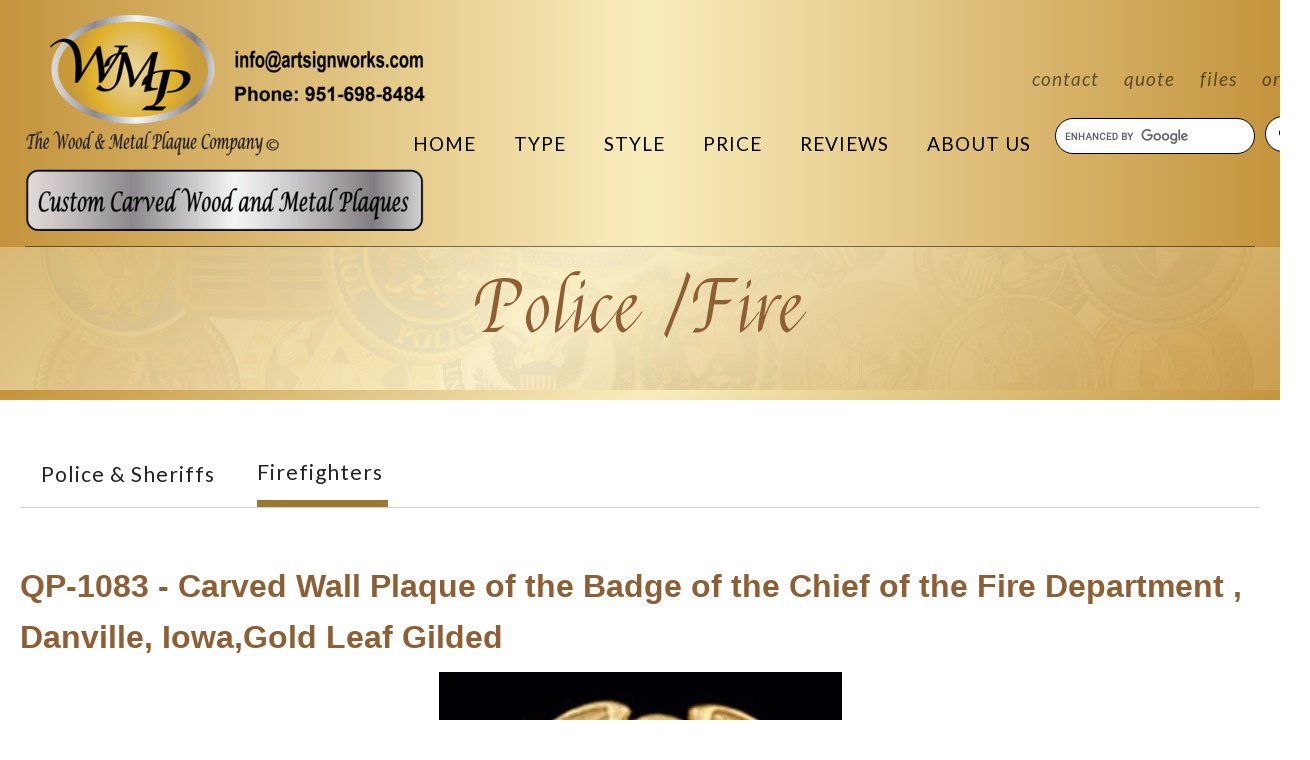

--- FILE ---
content_type: text/html; charset=UTF-8
request_url: https://www.woodmetalplaques.com/customers/police-sheriiff-fire--badgespatches/fire-dept-badges.html/title/qp-1083-carved-wall-plaque-of-the-badge-of-the-chief-of-the-fire-department-danville-iowa-gold-leaf-gilded-
body_size: 15248
content:
<!DOCTYPE html>

<!--[if lt IE 9]><html lang="en" class="no-js lt-ie10 lt-ie9"><![endif]-->
<!--[if IE 9]><html lang="en" class="no-js is-ie9 lt-ie10"><![endif]-->
<!--[if gt IE 9]><!--><html lang="en" class="no-js"><!--<![endif]-->

<head>
  <title> 3D Brass,Silver, Painted Firefighter Badge &amp; Patch Plaques</title>
    <link rel="shortcut icon" href="https://cdn.firespring.com/images/abf77cab-1543-4192-94b6-82f50a6f8fcb"/>


<!-- Meta tags -->
<meta charset="utf-8">
<meta name="viewport" content="width=device-width, initial-scale=1.0">

      <meta name="p:domain_verify" content="34114ddc0301b36ef99a6d6de20d5fd9">
        <meta name="p:domain_verify" content="8b7034b365307dbcc6affa216e3dc8ae">
  


  <meta name="description" content="Beautiful custom carved 3-D plaques of city, county, state and Federal firefighter &amp; emergency service badges, shoulder patches, seals,  insignia and logos of city, county, state and Federal fire and emergency services departments. These  plaques can be ordered in any size from 12 inches to 12 feet, any shape, any text &amp; art, lightweight, highest-quality, economical.">

  <meta property="og:title" content=" 3D Brass, Silver, Painted Firefighter Badge &amp; Patch Plaques">
  <meta property="og:url" content="https://www.woodmetalplaques.com/customers/police-sheriiff-fire--badgespatches/fire-dept-badges.html/title/qp-1083-carved-wall-plaque-of-the-badge-of-the-chief-of-the-fire-department-danville-iowa-gold-leaf-gilded-">
  <meta property="og:type" content="website">
      <meta property="og:description" content="Beautiful custom carved 3-D plaques of firefighter &amp; emergency services. These plaques can be ordered in any size, any shape, any text &amp; art, lightweight, highest-quality, economical.">
        <meta property="og:image" content="https://cdn.firespring.com/images/13f1d0f3-2ae0-4e35-8da7-70500fc09ad3.jpg">
      <meta name="twitter:card" content="summary_large_image">
  <meta name="twitter:title" content=" 3D Brass, Silver, Painted Firefighter Badge &amp; Patch Plaques">
      <meta name="twitter:description" content="Beautiful custom carved 3-D plaques of firefighter &amp; emergency services. These plaques can be ordered in any size, any shape, any text &amp; art, lightweight, highest-quality, economical.">
        <meta name="twitter:image" content="https://cdn.firespring.com/images/13f1d0f3-2ae0-4e35-8da7-70500fc09ad3.jpg">
  
  <link rel="stylesheet" href="//cdn.firespring.com/core/v2/css/stylesheet.1768999783.css">

<!-- CSS -->
      <link rel="stylesheet" href="//cdn.firespring.com/designs/pp_gradient/css/design-9106.1768999783.css">
  
<!-- SlickSlider Assets -->
  
<!-- jQuery -->
<script nonce="ddecfd8a01ab61e6dd60d5285e4f776803bb08367aa3c8b73e3a518c06a13200" type="text/javascript">
  (function (window) {
    if (window.location !== window.top.location) {
      var handler = function () {
        window.top.location = window.location;
        return false;
      };
      window.onclick = handler;
      window.onkeypress = handler;
    }
  })(this);
</script>
  <script nonce="ddecfd8a01ab61e6dd60d5285e4f776803bb08367aa3c8b73e3a518c06a13200" src="//cdn.firespring.com/core/v2/js/jquery.1768999783.js"></script>

<!-- Clicky Analytics -->
    <script
    nonce="ddecfd8a01ab61e6dd60d5285e4f776803bb08367aa3c8b73e3a518c06a13200"
    type="text/javascript"
  >
    var firespring = { log: function () { return }, goal: function () { return } }
    var firespring_site_id = Number('101118222');
    (function () {
      var s = document.createElement('script')
      s.type = 'text/javascript'
      s.async = true
      s.src = 'https://analytics.firespring.com/js';
      (document.getElementsByTagName('head')[0] || document.getElementsByTagName('body')[0]).appendChild(s)
    })()
  </script>
<!-- End Clicky Analytics --><!-- Google External Accounts -->
<script
  async
  nonce="ddecfd8a01ab61e6dd60d5285e4f776803bb08367aa3c8b73e3a518c06a13200"
  src="https://www.googletagmanager.com/gtag/js?id=G-G56KF1D8SF"
></script>
<script nonce="ddecfd8a01ab61e6dd60d5285e4f776803bb08367aa3c8b73e3a518c06a13200">
  window.dataLayer = window.dataLayer || []

  function gtag () {dataLayer.push(arguments)}

  gtag('js', new Date())
    gtag('config', 'G-G56KF1D8SF')
    gtag('config', 'G-NV9DHWKGC1')
    gtag('config', 'AW-803818217')
  </script>
<!-- End Google External Accounts -->

            
  <!-- SF#00944130 3/18/2019 -->
<script nonce="ddecfd8a01ab61e6dd60d5285e4f776803bb08367aa3c8b73e3a518c06a13200" type="text/javascript" src="https://secure.leadforensics.com/js/136722.js" ></script>

<!-- SF#01048357 1/5/2022 -->
<!-- Custom Google Search -->
<script nonce="ddecfd8a01ab61e6dd60d5285e4f776803bb08367aa3c8b73e3a518c06a13200">
(function() {
var cx ='008368086170709608729:uz56kfmqmti';
var gcse = document.createElement('script');
gcse.type = 'text/javascript';
gcse.async = true;
gcse.src = (document.location.protocol == 'https:' ? 'https:' : 'http:') +
'//cse.google.com/cse.js?cx=' + cx;
var s = document.getElementsByTagName('script')[0];
s.parentNode.insertBefore(gcse, s);
})();
</script>

<!-- SF#01063694 7/15/2022 -->
<script nonce="ddecfd8a01ab61e6dd60d5285e4f776803bb08367aa3c8b73e3a518c06a13200" type="text/javascript">(function(d,s){var DID="769db0ba-e373-47a9-94ec-c4bb488577df";var js,fjs=d.getElementsByTagName(s)[0];js=d.createElement(s);js.async=1;js.src="https://track.cbdatatracker.com/Home?v=3&id='"+DID+"'";fjs.parentNode.insertBefore(js,fjs);}(document,'script'));</script>

</head>

  <body class="internal product ">

  
  <a class="hidden-visually skip-to-main" href="#main-content">Skip to main content</a>

      
<!-- BEGIN .site-container -->
<div class="site-container">
  <!-- BEGIN .menu-content -->
  <div class="menu-content">

    <!-- BEGIN .content-block quicklinks-block -->
        <div class="content-block quicklinks-block">
  <div class="collection collection--list" id="content_ba720917444c92ade6d6dc1d07879abb">

    

    <ul class="collection__items">

        
                        <li class="collection-item" id="content_ba720917444c92ade6d6dc1d07879abb_item_9752977">
                                    <div class="collection-item__content">

          
                      <div class="collection-item-label"><a href="https://www.woodmetalplaques.com/get-started/contact-us.html"     itemprop="url">Contact</a></div>
          
          
        </div>
              </li>
                            <li class="collection-item" id="content_ba720917444c92ade6d6dc1d07879abb_item_9752980">
                                    <div class="collection-item__content">

          
                      <div class="collection-item-label"><a href="https://www.woodmetalplaques.com/get-started/get-a-quote.html"     itemprop="url">Quote</a></div>
          
          
        </div>
              </li>
                            <li class="collection-item" id="content_ba720917444c92ade6d6dc1d07879abb_item_9752978">
                                    <div class="collection-item__content">

          
                      <div class="collection-item-label"><a href="https://www.woodmetalplaques.com/get-started/send-a-file.html"     itemprop="url">Files</a></div>
          
          
        </div>
              </li>
                            <li class="collection-item" id="content_ba720917444c92ade6d6dc1d07879abb_item_9752979">
                                    <div class="collection-item__content">

          
                      <div class="collection-item-label"><a href="http://www.woodmetalplaques.com/get-started/place-an-ordermake-a-payment.html"     itemprop="url">Order</a></div>
          
          
        </div>
              </li>
      
    </ul>

    </div>
</div>
        <!-- END .content-block quicklinks-block -->


        <!-- BEGIN nav -->
                                            <nav class="nav mobile accordian" aria-label="Secondary">

    
    <ul class="nav__list nav-ul-0 nav">
      
    <li class="nav-level-0">
      <a href="https://www.woodmetalplaques.com/home.html">Home</a>

      
    </li>


    <li class="nav-level-0 nav__list--parent nav__list--here">
      <a href="https://www.woodmetalplaques.com/customers/"> Type</a>

      
        <ul class="nav-ul-1">
           
    <li class="nav-level-1">
      <a href="https://www.woodmetalplaques.com/customers/"> Overview</a>

      
    </li>


    <li class="nav-level-1 nav__list--parent">
      <a href="https://www.woodmetalplaques.com/customers/government-plaques/">Government Seals </a>

      
        <ul class="nav-ul-2">
           
    <li class="nav-level-2">
      <a href="https://www.woodmetalplaques.com/customers/government-plaques/">Overview </a>

      
    </li>


    <li class="nav-level-2">
      <a href="https://www.woodmetalplaques.com/customers/government-plaques/federal-seals-copy.html">Federal  Seals </a>

      
    </li>


    <li class="nav-level-2">
      <a href="https://www.woodmetalplaques.com/customers/government-plaques/state-seal-plaques.html">State Seals</a>

      
    </li>


    <li class="nav-level-2">
      <a href="https://www.woodmetalplaques.com/customers/government-plaques/county-city-and-village-seal-logo-plaques.html">County Seals</a>

      
    </li>


    <li class="nav-level-2">
      <a href="https://www.woodmetalplaques.com/customers/government-plaques/city-town-village-seals.html">Cities / Villages</a>

      
    </li>


    <li class="nav-level-2">
      <a href="https://www.woodmetalplaques.com/customers/government-plaques/foreign-government-seals.html"> Other Countries</a>

      
    </li>


    <li class="nav-level-2">
      <a href="https://www.woodmetalplaques.com/customers/government-plaques/native-american.html">Native Americans</a>

      
    </li>

        </ul>
      
    </li>


    <li class="nav-level-1 nav__list--parent">
      <a href="https://www.woodmetalplaques.com/customers/court-seal-plaques/">Court  Seals</a>

      
        <ul class="nav-ul-2">
           
    <li class="nav-level-2">
      <a href="https://www.woodmetalplaques.com/customers/court-seal-plaques/"> Overview</a>

      
    </li>


    <li class="nav-level-2">
      <a href="https://www.woodmetalplaques.com/customers/court-seal-plaques/federal-court-seal-plaques.html">Federal Courts &amp; US Attorneys </a>

      
    </li>


    <li class="nav-level-2">
      <a href="https://www.woodmetalplaques.com/customers/court-seal-plaques/state-court-seals.html">State Courts  &amp; State Attorneys</a>

      
    </li>


    <li class="nav-level-2">
      <a href="https://www.woodmetalplaques.com/customers/court-seal-plaques/county-city-municipal-court-seals.html">County / City Courts &amp; DA&#039;s</a>

      
    </li>

        </ul>
      
    </li>


    <li class="nav-level-1 nav__list--parent">
      <a href="https://www.woodmetalplaques.com/customers/military-seal-crest-plaques/">Military </a>

      
        <ul class="nav-ul-2">
           
    <li class="nav-level-2">
      <a href="https://www.woodmetalplaques.com/customers/military-seal-crest-plaques/"> Overview</a>

      
    </li>


    <li class="nav-level-2">
      <a href="https://www.woodmetalplaques.com/customers/military-seal-crest-plaques/dept-of-defense-agencies.html">DoW</a>

      
    </li>


    <li class="nav-level-2">
      <a href="https://www.woodmetalplaques.com/customers/military-seal-crest-plaques/us-navy.html">Navy</a>

      
    </li>


    <li class="nav-level-2">
      <a href="https://www.woodmetalplaques.com/customers/military-seal-crest-plaques/us-marines-corps.html"> Marines</a>

      
    </li>


    <li class="nav-level-2">
      <a href="https://www.woodmetalplaques.com/customers/military-seal-crest-plaques/us-air-force-seals-crests.html">Air Force / Space Force</a>

      
    </li>


    <li class="nav-level-2">
      <a href="https://www.woodmetalplaques.com/customers/military-seal-crest-plaques/us-army.html">Army</a>

      
    </li>


    <li class="nav-level-2">
      <a href="https://www.woodmetalplaques.com/customers/military-seal-crest-plaques/us-coast-guard.html">Coast Guard</a>

      
    </li>


    <li class="nav-level-2">
      <a href="https://www.woodmetalplaques.com/customers/military-seal-crest-plaques/foreign-military.html">Foreign</a>

      
    </li>

        </ul>
      
    </li>


    <li class="nav-level-1 nav__list--parent nav__list--here">
      <a href="https://www.woodmetalplaques.com/customers/police-sheriiff-fire--badgespatches/">Police /Fire</a>

      
        <ul class="nav-ul-2">
           
    <li class="nav-level-2">
      <a href="https://www.woodmetalplaques.com/customers/police-sheriiff-fire--badgespatches/">Police &amp; Sheriffs </a>

      
    </li>


    <li class="nav-level-2 nav__list--here">
      <a href="https://www.woodmetalplaques.com/customers/police-sheriiff-fire--badgespatches/fire-dept-badges.html">Firefighters</a>

      
    </li>

        </ul>
      
    </li>


    <li class="nav-level-1 nav__list--parent">
      <a href="https://www.woodmetalplaques.com/customers/university-college-seals/">Colleges/Schools</a>

      
        <ul class="nav-ul-2">
           
    <li class="nav-level-2">
      <a href="https://www.woodmetalplaques.com/customers/university-college-seals/"> Universities &amp;  Colleges</a>

      
    </li>


    <li class="nav-level-2">
      <a href="https://www.woodmetalplaques.com/customers/university-college-seals/fraternity-sorority-coat-of-arms.html">Fraternities &amp;  Sororities </a>

      
    </li>


    <li class="nav-level-2">
      <a href="https://www.woodmetalplaques.com/customers/university-college-seals/high-schoolprep-school-seals.html">Secondary &amp; Elementary Schools </a>

      
    </li>

        </ul>
      
    </li>


    <li class="nav-level-1 nav__list--parent">
      <a href="https://www.woodmetalplaques.com/customers/other-seals-logos-coat-of-arms/">Other Plaques</a>

      
        <ul class="nav-ul-2">
           
    <li class="nav-level-2">
      <a href="https://www.woodmetalplaques.com/customers/other-seals-logos-coat-of-arms/">Overview</a>

      
    </li>


    <li class="nav-level-2">
      <a href="https://www.woodmetalplaques.com/customers/other-seals-logos-coat-of-arms/corporate-seals-logos.html">Companies &amp; Labor Unions</a>

      
    </li>


    <li class="nav-level-2">
      <a href="https://www.woodmetalplaques.com/customers/other-seals-logos-coat-of-arms/fraternal-civic-club-seals-emblems.html"> Clubs</a>

      
    </li>


    <li class="nav-level-2">
      <a href="https://www.woodmetalplaques.com/customers/other-seals-logos-coat-of-arms/family-coat-of-arms.html">Coat-of-Arms</a>

      
    </li>


    <li class="nav-level-2">
      <a href="https://www.woodmetalplaques.com/customers/other-seals-logos-coat-of-arms/memorials.html">Memorials</a>

      
    </li>


    <li class="nav-level-2">
      <a href="https://www.woodmetalplaques.com/customers/other-seals-logos-coat-of-arms/sports-team-logos.html">Sport Teams</a>

      
    </li>


    <li class="nav-level-2">
      <a href="https://www.woodmetalplaques.com/customers/other-seals-logos-coat-of-arms/plaques-for-the-home.html">Homes</a>

      
    </li>

        </ul>
      
    </li>

        </ul>
      
    </li>


    <li class="nav-level-0 nav__list--parent">
      <a href="https://www.woodmetalplaques.com/products/">Style</a>

      
        <ul class="nav-ul-1">
           
    <li class="nav-level-1">
      <a href="https://www.woodmetalplaques.com/products/">Style Overview</a>

      
    </li>


    <li class="nav-level-1 nav__list--parent">
      <a href="https://www.woodmetalplaques.com/products/painted-plaques/"> Painted </a>

      
        <ul class="nav-ul-2">
           
    <li class="nav-level-2">
      <a href="https://www.woodmetalplaques.com/products/painted-plaques/">Overview </a>

      
    </li>


    <li class="nav-level-2">
      <a href="https://www.woodmetalplaques.com/products/painted-plaques/multi-color-plaques-3-d.html"> 3-D Relief,  4 to 10   Colors</a>

      
    </li>


    <li class="nav-level-2">
      <a href="https://www.woodmetalplaques.com/products/painted-plaques/multi-color-artist-painted-plaques.html"> 2.5-D Relief, 4 to 10  Colors</a>

      
    </li>


    <li class="nav-level-2">
      <a href="https://www.woodmetalplaques.com/products/painted-plaques/two-color-painted-plaques.html">3-D,  1 to 3 Colors</a>

      
    </li>


    <li class="nav-level-2">
      <a href="https://www.woodmetalplaques.com/products/painted-plaques/one-to-three-colors-25-d.html">2.5-D, 1 to 3 colors</a>

      
    </li>

        </ul>
      
    </li>


    <li class="nav-level-1 nav__list--parent">
      <a href="https://www.woodmetalplaques.com/products/metal-plated-plaques/">Metal </a>

      
        <ul class="nav-ul-2">
           
    <li class="nav-level-2">
      <a href="https://www.woodmetalplaques.com/products/metal-plated-plaques/"> Overview</a>

      
    </li>


    <li class="nav-level-2">
      <a href="https://www.woodmetalplaques.com/products/metal-plated-plaques/bronze-plaques.html">Bronze</a>

      
    </li>


    <li class="nav-level-2">
      <a href="https://www.woodmetalplaques.com/products/metal-plated-plaques/brass-plaques.html">Brass</a>

      
    </li>


    <li class="nav-level-2">
      <a href="https://www.woodmetalplaques.com/products/metal-plated-plaques/copper-plaques.html">Copper </a>

      
    </li>


    <li class="nav-level-2">
      <a href="https://www.woodmetalplaques.com/products/metal-plated-plaques/nickel-silver-aluminum-and-stainless-steel-plaques.html">Nickel-Silver &amp; Al </a>

      
    </li>


    <li class="nav-level-2">
      <a href="https://www.woodmetalplaques.com/products/metal-plated-plaques/24k-gold-leaf-gilded.html">Gold-Leaf </a>

      
    </li>


    <li class="nav-level-2">
      <a href="https://www.woodmetalplaques.com/products/metal-plated-plaques/sterling-silver-leaf-gilded.html">Silver-Leaf </a>

      
    </li>


    <li class="nav-level-2">
      <a href="https://www.woodmetalplaques.com/products/metal-plated-plaques/solid-cast-bronze-and-aluminum.html">Solid Bronze &amp; Al</a>

      
    </li>

        </ul>
      
    </li>


    <li class="nav-level-1 nav__list--parent">
      <a href="https://www.woodmetalplaques.com/products/natural-and-stained-wood-plaques/"> Wood </a>

      
        <ul class="nav-ul-2">
           
    <li class="nav-level-2">
      <a href="https://www.woodmetalplaques.com/products/natural-and-stained-wood-plaques/">Overview of Wood Plaques</a>

      
    </li>


    <li class="nav-level-2">
      <a href="https://www.woodmetalplaques.com/products/natural-and-stained-wood-plaques/mahogany-plaques.html">African Mahogany </a>

      
    </li>


    <li class="nav-level-2">
      <a href="https://www.woodmetalplaques.com/products/natural-and-stained-wood-plaques/cedar-and-redwood-plaques.html">Western Red Cedar &amp; Redwood</a>

      
    </li>


    <li class="nav-level-2">
      <a href="https://www.woodmetalplaques.com/products/natural-and-stained-wood-plaques/walnut-cherry-maple-and-oak-plaques.html">Maple, Oak, and Cherry</a>

      
    </li>

        </ul>
      
    </li>


    <li class="nav-level-1 nav__list--parent">
      <a href="https://www.woodmetalplaques.com/products/acrylic-2-d-plaques/">Economy</a>

      
        <ul class="nav-ul-2">
           
    <li class="nav-level-2">
      <a href="https://www.woodmetalplaques.com/products/acrylic-2-d-plaques/">2-D  Giclee  Applique Plaques</a>

      
    </li>


    <li class="nav-level-2">
      <a href="https://www.woodmetalplaques.com/products/acrylic-2-d-plaques/2-d-wood-plaques.html">2-D Laser Engraved  &amp; Printed Wood Plaques</a>

      
    </li>

        </ul>
      
    </li>


    <li class="nav-level-1">
      <a href="https://www.woodmetalplaques.com/products/small-3-d-printed-statues-sculptures-and-plaques.html">3D Print</a>

      
    </li>


    <li class="nav-level-1 nav__list--parent">
      <a href="https://www.woodmetalplaques.com/products/commandaward-boards/">Command/Award Boards</a>

      
        <ul class="nav-ul-2">
           
    <li class="nav-level-2">
      <a href="https://www.woodmetalplaques.com/products/commandaward-boards/">Chain of Command Boards</a>

      
    </li>


    <li class="nav-level-2">
      <a href="https://www.woodmetalplaques.com/products/commandaward-boards/award-boards-plaques.html">Award Boards &amp; Plaques</a>

      
    </li>

        </ul>
      
    </li>


    <li class="nav-level-1">
      <a href="https://www.woodmetalplaques.com/products/large-plaques.html"> Large Plaques  </a>

      
    </li>

        </ul>
      
    </li>


    <li class="nav-level-0 nav__list--parent">
      <a href="https://www.woodmetalplaques.com/prices/">Price</a>

      
        <ul class="nav-ul-1">
           
    <li class="nav-level-1">
      <a href="https://www.woodmetalplaques.com/prices/">Retail Price List </a>

      
    </li>


    <li class="nav-level-1">
      <a href="https://www.woodmetalplaques.com/prices/wood-and-metal-dimensional-wall-plaque-information-for-resellers.html">Reseller Info (Wholesale)</a>

      
    </li>


    <li class="nav-level-1">
      <a href="https://www.woodmetalplaques.com/prices/sign-purchase-agreement-and-warranty.html"> Purchase Agreement &amp; Warranty</a>

      
    </li>

        </ul>
      
    </li>


    <li class="nav-level-0 nav__list--parent">
      <a href="https://www.woodmetalplaques.com/reviews/">Reviews</a>

      
        <ul class="nav-ul-1">
           
    <li class="nav-level-1">
      <a href="https://www.woodmetalplaques.com/reviews/">Reviews  &amp; Testimonials</a>

      
    </li>

        </ul>
      
    </li>


    <li class="nav-level-0 nav__list--parent">
      <a href="https://www.woodmetalplaques.com/about-us/">About Us</a>

      
        <ul class="nav-ul-1">
           
    <li class="nav-level-1">
      <a href="https://www.woodmetalplaques.com/about-us/">Who We Are</a>

      
    </li>


    <li class="nav-level-1">
      <a href="https://www.woodmetalplaques.com/about-us/our-team.html">Our Team</a>

      
    </li>


    <li class="nav-level-1">
      <a href="https://www.woodmetalplaques.com/about-us/equipment.html">Facility &amp; Equipment</a>

      
    </li>


    <li class="nav-level-1">
      <a href="https://www.woodmetalplaques.com/about-us/faqs.html">FAQs</a>

      
    </li>


    <li class="nav-level-1">
      <a href="https://www.woodmetalplaques.com/about-us/location.html">Location</a>

      
    </li>


    <li class="nav-level-1">
      <a href="https://www.woodmetalplaques.com/about-us/copyright.html">Copyright</a>

      
    </li>

        </ul>
      
    </li>

    </ul>

    
  </nav>


                <!-- END nav -->


    <!-- BEGIN .content-block search-2-block-block -->
        <div class="content-block search-block">
  <div class="inline-process-code">
  <style>
.gsc-control-cse {
border-color:rgba(0,0,0,0.0); 
background-color:rgba(0,0,0,0.0);
padding: 0;
}
.gsc-search-box{
margin-bottom:0;
}
.gsc-input-box {
    margin-top: 7px !important;
    width: 200px;
    height: 2.25rem;
    border-radius: 35px;
    background-color: #ffffff;
    border-color: #000000;
}
input.gsc-input {
    box-shadow: none !important;
    margin: 3px 0px 0px 5px !important;
}
table.gsc-search-box td {
    vertical-align: top !important;
}
td, th {
    padding: 4px !important;
}
button.gsc-search-button {
    width: 40px !important;
    height: 2.25rem;
    border-radius: 35px;
    background-color: #ffffff;
    border-color: #000000;
}
.gsc-search-button-v2 svg {
    fill: #000000;
}
.gsc-search-button-v2 {
    padding: 6px 0px !important;
}
</style>
<script nonce="ddecfd8a01ab61e6dd60d5285e4f776803bb08367aa3c8b73e3a518c06a13200" async src="https://cse.google.com/cse.js?cx=008368086170709608729:uz56kfmqmti"> </script> <div class="gcse-search"></div>
</div>
</div>
        <!-- END .content-block search-2-block-block -->

  </div>
  <!-- END .menu-content -->

  <!-- BEGIN .site-content -->
  <div class="site-content">

    <!-- BEGIN header -->
    <header class="header container-dark">
      <!-- BEGIN .wrap -->
      <div class="wrap">

        <!-- BEGIN nav-logo -->
        <div class="nav-logo">
                    <a href="https://www.woodmetalplaques.com/"><img alt="Wood Metal Plaques " title="logo" src="https://cdn.firespring.com/images/b608523a-141d-416b-971b-58e564ef08d9.png"></a>
                  </div>
        <!-- END nav-logo -->

        <!-- BEGIN .header-row -->
        <div class="header-row">
          <!-- BEGIN .content-block additional-header-block -->
                    <!-- END .content-block additional-header-block -->

           <!-- BEGIN .content-block phone-block -->
                      <!-- END .content-block phone-block -->

      <!-- BEGIN .content-block quicklinks-block -->
            <div class="content-block quicklinks-block">
  <div class="collection collection--list" id="content_ba720917444c92ade6d6dc1d07879abb">

    

    <ul class="collection__items">

        
                        <li class="collection-item" id="content_ba720917444c92ade6d6dc1d07879abb_item_9752977">
                                    <div class="collection-item__content">

          
                      <div class="collection-item-label"><a href="https://www.woodmetalplaques.com/get-started/contact-us.html"     itemprop="url">Contact</a></div>
          
          
        </div>
              </li>
                            <li class="collection-item" id="content_ba720917444c92ade6d6dc1d07879abb_item_9752980">
                                    <div class="collection-item__content">

          
                      <div class="collection-item-label"><a href="https://www.woodmetalplaques.com/get-started/get-a-quote.html"     itemprop="url">Quote</a></div>
          
          
        </div>
              </li>
                            <li class="collection-item" id="content_ba720917444c92ade6d6dc1d07879abb_item_9752978">
                                    <div class="collection-item__content">

          
                      <div class="collection-item-label"><a href="https://www.woodmetalplaques.com/get-started/send-a-file.html"     itemprop="url">Files</a></div>
          
          
        </div>
              </li>
                            <li class="collection-item" id="content_ba720917444c92ade6d6dc1d07879abb_item_9752979">
                                    <div class="collection-item__content">

          
                      <div class="collection-item-label"><a href="http://www.woodmetalplaques.com/get-started/place-an-ordermake-a-payment.html"     itemprop="url">Order</a></div>
          
          
        </div>
              </li>
      
    </ul>

    </div>
</div>
            <!-- END .content-block quicklinks-block -->

      <!-- BEGIN .nav-row -->
      <div class="nav-row">

        <!-- BEGIN nav -->
                                            <nav class="nav dropdown" aria-label="Secondary">

    
    <ul class="nav__list nav-ul-0 nav">
      
    <li class="nav-level-0">
      <a href="https://www.woodmetalplaques.com/home.html">Home</a>

      
    </li>


    <li class="nav-level-0 nav__list--parent nav__list--here">
      <a href="https://www.woodmetalplaques.com/customers/"> Type</a>

      
        <ul class="nav-ul-1">
           
    <li class="nav-level-1">
      <a href="https://www.woodmetalplaques.com/customers/"> Overview</a>

      
    </li>


    <li class="nav-level-1 nav__list--parent">
      <a href="https://www.woodmetalplaques.com/customers/government-plaques/">Government Seals </a>

      
        <ul class="nav-ul-2">
           
    <li class="nav-level-2">
      <a href="https://www.woodmetalplaques.com/customers/government-plaques/">Overview </a>

      
    </li>


    <li class="nav-level-2">
      <a href="https://www.woodmetalplaques.com/customers/government-plaques/federal-seals-copy.html">Federal  Seals </a>

      
    </li>


    <li class="nav-level-2">
      <a href="https://www.woodmetalplaques.com/customers/government-plaques/state-seal-plaques.html">State Seals</a>

      
    </li>


    <li class="nav-level-2">
      <a href="https://www.woodmetalplaques.com/customers/government-plaques/county-city-and-village-seal-logo-plaques.html">County Seals</a>

      
    </li>


    <li class="nav-level-2">
      <a href="https://www.woodmetalplaques.com/customers/government-plaques/city-town-village-seals.html">Cities / Villages</a>

      
    </li>


    <li class="nav-level-2">
      <a href="https://www.woodmetalplaques.com/customers/government-plaques/foreign-government-seals.html"> Other Countries</a>

      
    </li>


    <li class="nav-level-2">
      <a href="https://www.woodmetalplaques.com/customers/government-plaques/native-american.html">Native Americans</a>

      
    </li>

        </ul>
      
    </li>


    <li class="nav-level-1 nav__list--parent">
      <a href="https://www.woodmetalplaques.com/customers/court-seal-plaques/">Court  Seals</a>

      
        <ul class="nav-ul-2">
           
    <li class="nav-level-2">
      <a href="https://www.woodmetalplaques.com/customers/court-seal-plaques/"> Overview</a>

      
    </li>


    <li class="nav-level-2">
      <a href="https://www.woodmetalplaques.com/customers/court-seal-plaques/federal-court-seal-plaques.html">Federal Courts &amp; US Attorneys </a>

      
    </li>


    <li class="nav-level-2">
      <a href="https://www.woodmetalplaques.com/customers/court-seal-plaques/state-court-seals.html">State Courts  &amp; State Attorneys</a>

      
    </li>


    <li class="nav-level-2">
      <a href="https://www.woodmetalplaques.com/customers/court-seal-plaques/county-city-municipal-court-seals.html">County / City Courts &amp; DA&#039;s</a>

      
    </li>

        </ul>
      
    </li>


    <li class="nav-level-1 nav__list--parent">
      <a href="https://www.woodmetalplaques.com/customers/military-seal-crest-plaques/">Military </a>

      
        <ul class="nav-ul-2">
           
    <li class="nav-level-2">
      <a href="https://www.woodmetalplaques.com/customers/military-seal-crest-plaques/"> Overview</a>

      
    </li>


    <li class="nav-level-2">
      <a href="https://www.woodmetalplaques.com/customers/military-seal-crest-plaques/dept-of-defense-agencies.html">DoW</a>

      
    </li>


    <li class="nav-level-2">
      <a href="https://www.woodmetalplaques.com/customers/military-seal-crest-plaques/us-navy.html">Navy</a>

      
    </li>


    <li class="nav-level-2">
      <a href="https://www.woodmetalplaques.com/customers/military-seal-crest-plaques/us-marines-corps.html"> Marines</a>

      
    </li>


    <li class="nav-level-2">
      <a href="https://www.woodmetalplaques.com/customers/military-seal-crest-plaques/us-air-force-seals-crests.html">Air Force / Space Force</a>

      
    </li>


    <li class="nav-level-2">
      <a href="https://www.woodmetalplaques.com/customers/military-seal-crest-plaques/us-army.html">Army</a>

      
    </li>


    <li class="nav-level-2">
      <a href="https://www.woodmetalplaques.com/customers/military-seal-crest-plaques/us-coast-guard.html">Coast Guard</a>

      
    </li>


    <li class="nav-level-2">
      <a href="https://www.woodmetalplaques.com/customers/military-seal-crest-plaques/foreign-military.html">Foreign</a>

      
    </li>

        </ul>
      
    </li>


    <li class="nav-level-1 nav__list--parent nav__list--here">
      <a href="https://www.woodmetalplaques.com/customers/police-sheriiff-fire--badgespatches/">Police /Fire</a>

      
        <ul class="nav-ul-2">
           
    <li class="nav-level-2">
      <a href="https://www.woodmetalplaques.com/customers/police-sheriiff-fire--badgespatches/">Police &amp; Sheriffs </a>

      
    </li>


    <li class="nav-level-2 nav__list--here">
      <a href="https://www.woodmetalplaques.com/customers/police-sheriiff-fire--badgespatches/fire-dept-badges.html">Firefighters</a>

      
    </li>

        </ul>
      
    </li>


    <li class="nav-level-1 nav__list--parent">
      <a href="https://www.woodmetalplaques.com/customers/university-college-seals/">Colleges/Schools</a>

      
        <ul class="nav-ul-2">
           
    <li class="nav-level-2">
      <a href="https://www.woodmetalplaques.com/customers/university-college-seals/"> Universities &amp;  Colleges</a>

      
    </li>


    <li class="nav-level-2">
      <a href="https://www.woodmetalplaques.com/customers/university-college-seals/fraternity-sorority-coat-of-arms.html">Fraternities &amp;  Sororities </a>

      
    </li>


    <li class="nav-level-2">
      <a href="https://www.woodmetalplaques.com/customers/university-college-seals/high-schoolprep-school-seals.html">Secondary &amp; Elementary Schools </a>

      
    </li>

        </ul>
      
    </li>


    <li class="nav-level-1 nav__list--parent">
      <a href="https://www.woodmetalplaques.com/customers/other-seals-logos-coat-of-arms/">Other Plaques</a>

      
        <ul class="nav-ul-2">
           
    <li class="nav-level-2">
      <a href="https://www.woodmetalplaques.com/customers/other-seals-logos-coat-of-arms/">Overview</a>

      
    </li>


    <li class="nav-level-2">
      <a href="https://www.woodmetalplaques.com/customers/other-seals-logos-coat-of-arms/corporate-seals-logos.html">Companies &amp; Labor Unions</a>

      
    </li>


    <li class="nav-level-2">
      <a href="https://www.woodmetalplaques.com/customers/other-seals-logos-coat-of-arms/fraternal-civic-club-seals-emblems.html"> Clubs</a>

      
    </li>


    <li class="nav-level-2">
      <a href="https://www.woodmetalplaques.com/customers/other-seals-logos-coat-of-arms/family-coat-of-arms.html">Coat-of-Arms</a>

      
    </li>


    <li class="nav-level-2">
      <a href="https://www.woodmetalplaques.com/customers/other-seals-logos-coat-of-arms/memorials.html">Memorials</a>

      
    </li>


    <li class="nav-level-2">
      <a href="https://www.woodmetalplaques.com/customers/other-seals-logos-coat-of-arms/sports-team-logos.html">Sport Teams</a>

      
    </li>


    <li class="nav-level-2">
      <a href="https://www.woodmetalplaques.com/customers/other-seals-logos-coat-of-arms/plaques-for-the-home.html">Homes</a>

      
    </li>

        </ul>
      
    </li>

        </ul>
      
    </li>


    <li class="nav-level-0 nav__list--parent">
      <a href="https://www.woodmetalplaques.com/products/">Style</a>

      
        <ul class="nav-ul-1">
           
    <li class="nav-level-1">
      <a href="https://www.woodmetalplaques.com/products/">Style Overview</a>

      
    </li>


    <li class="nav-level-1 nav__list--parent">
      <a href="https://www.woodmetalplaques.com/products/painted-plaques/"> Painted </a>

      
        <ul class="nav-ul-2">
           
    <li class="nav-level-2">
      <a href="https://www.woodmetalplaques.com/products/painted-plaques/">Overview </a>

      
    </li>


    <li class="nav-level-2">
      <a href="https://www.woodmetalplaques.com/products/painted-plaques/multi-color-plaques-3-d.html"> 3-D Relief,  4 to 10   Colors</a>

      
    </li>


    <li class="nav-level-2">
      <a href="https://www.woodmetalplaques.com/products/painted-plaques/multi-color-artist-painted-plaques.html"> 2.5-D Relief, 4 to 10  Colors</a>

      
    </li>


    <li class="nav-level-2">
      <a href="https://www.woodmetalplaques.com/products/painted-plaques/two-color-painted-plaques.html">3-D,  1 to 3 Colors</a>

      
    </li>


    <li class="nav-level-2">
      <a href="https://www.woodmetalplaques.com/products/painted-plaques/one-to-three-colors-25-d.html">2.5-D, 1 to 3 colors</a>

      
    </li>

        </ul>
      
    </li>


    <li class="nav-level-1 nav__list--parent">
      <a href="https://www.woodmetalplaques.com/products/metal-plated-plaques/">Metal </a>

      
        <ul class="nav-ul-2">
           
    <li class="nav-level-2">
      <a href="https://www.woodmetalplaques.com/products/metal-plated-plaques/"> Overview</a>

      
    </li>


    <li class="nav-level-2">
      <a href="https://www.woodmetalplaques.com/products/metal-plated-plaques/bronze-plaques.html">Bronze</a>

      
    </li>


    <li class="nav-level-2">
      <a href="https://www.woodmetalplaques.com/products/metal-plated-plaques/brass-plaques.html">Brass</a>

      
    </li>


    <li class="nav-level-2">
      <a href="https://www.woodmetalplaques.com/products/metal-plated-plaques/copper-plaques.html">Copper </a>

      
    </li>


    <li class="nav-level-2">
      <a href="https://www.woodmetalplaques.com/products/metal-plated-plaques/nickel-silver-aluminum-and-stainless-steel-plaques.html">Nickel-Silver &amp; Al </a>

      
    </li>


    <li class="nav-level-2">
      <a href="https://www.woodmetalplaques.com/products/metal-plated-plaques/24k-gold-leaf-gilded.html">Gold-Leaf </a>

      
    </li>


    <li class="nav-level-2">
      <a href="https://www.woodmetalplaques.com/products/metal-plated-plaques/sterling-silver-leaf-gilded.html">Silver-Leaf </a>

      
    </li>


    <li class="nav-level-2">
      <a href="https://www.woodmetalplaques.com/products/metal-plated-plaques/solid-cast-bronze-and-aluminum.html">Solid Bronze &amp; Al</a>

      
    </li>

        </ul>
      
    </li>


    <li class="nav-level-1 nav__list--parent">
      <a href="https://www.woodmetalplaques.com/products/natural-and-stained-wood-plaques/"> Wood </a>

      
        <ul class="nav-ul-2">
           
    <li class="nav-level-2">
      <a href="https://www.woodmetalplaques.com/products/natural-and-stained-wood-plaques/">Overview of Wood Plaques</a>

      
    </li>


    <li class="nav-level-2">
      <a href="https://www.woodmetalplaques.com/products/natural-and-stained-wood-plaques/mahogany-plaques.html">African Mahogany </a>

      
    </li>


    <li class="nav-level-2">
      <a href="https://www.woodmetalplaques.com/products/natural-and-stained-wood-plaques/cedar-and-redwood-plaques.html">Western Red Cedar &amp; Redwood</a>

      
    </li>


    <li class="nav-level-2">
      <a href="https://www.woodmetalplaques.com/products/natural-and-stained-wood-plaques/walnut-cherry-maple-and-oak-plaques.html">Maple, Oak, and Cherry</a>

      
    </li>

        </ul>
      
    </li>


    <li class="nav-level-1 nav__list--parent">
      <a href="https://www.woodmetalplaques.com/products/acrylic-2-d-plaques/">Economy</a>

      
        <ul class="nav-ul-2">
           
    <li class="nav-level-2">
      <a href="https://www.woodmetalplaques.com/products/acrylic-2-d-plaques/">2-D  Giclee  Applique Plaques</a>

      
    </li>


    <li class="nav-level-2">
      <a href="https://www.woodmetalplaques.com/products/acrylic-2-d-plaques/2-d-wood-plaques.html">2-D Laser Engraved  &amp; Printed Wood Plaques</a>

      
    </li>

        </ul>
      
    </li>


    <li class="nav-level-1">
      <a href="https://www.woodmetalplaques.com/products/small-3-d-printed-statues-sculptures-and-plaques.html">3D Print</a>

      
    </li>


    <li class="nav-level-1 nav__list--parent">
      <a href="https://www.woodmetalplaques.com/products/commandaward-boards/">Command/Award Boards</a>

      
        <ul class="nav-ul-2">
           
    <li class="nav-level-2">
      <a href="https://www.woodmetalplaques.com/products/commandaward-boards/">Chain of Command Boards</a>

      
    </li>


    <li class="nav-level-2">
      <a href="https://www.woodmetalplaques.com/products/commandaward-boards/award-boards-plaques.html">Award Boards &amp; Plaques</a>

      
    </li>

        </ul>
      
    </li>


    <li class="nav-level-1">
      <a href="https://www.woodmetalplaques.com/products/large-plaques.html"> Large Plaques  </a>

      
    </li>

        </ul>
      
    </li>


    <li class="nav-level-0 nav__list--parent">
      <a href="https://www.woodmetalplaques.com/prices/">Price</a>

      
        <ul class="nav-ul-1">
           
    <li class="nav-level-1">
      <a href="https://www.woodmetalplaques.com/prices/">Retail Price List </a>

      
    </li>


    <li class="nav-level-1">
      <a href="https://www.woodmetalplaques.com/prices/wood-and-metal-dimensional-wall-plaque-information-for-resellers.html">Reseller Info (Wholesale)</a>

      
    </li>


    <li class="nav-level-1">
      <a href="https://www.woodmetalplaques.com/prices/sign-purchase-agreement-and-warranty.html"> Purchase Agreement &amp; Warranty</a>

      
    </li>

        </ul>
      
    </li>


    <li class="nav-level-0 nav__list--parent">
      <a href="https://www.woodmetalplaques.com/reviews/">Reviews</a>

      
        <ul class="nav-ul-1">
           
    <li class="nav-level-1">
      <a href="https://www.woodmetalplaques.com/reviews/">Reviews  &amp; Testimonials</a>

      
    </li>

        </ul>
      
    </li>


    <li class="nav-level-0 nav__list--parent">
      <a href="https://www.woodmetalplaques.com/about-us/">About Us</a>

      
        <ul class="nav-ul-1">
           
    <li class="nav-level-1">
      <a href="https://www.woodmetalplaques.com/about-us/">Who We Are</a>

      
    </li>


    <li class="nav-level-1">
      <a href="https://www.woodmetalplaques.com/about-us/our-team.html">Our Team</a>

      
    </li>


    <li class="nav-level-1">
      <a href="https://www.woodmetalplaques.com/about-us/equipment.html">Facility &amp; Equipment</a>

      
    </li>


    <li class="nav-level-1">
      <a href="https://www.woodmetalplaques.com/about-us/faqs.html">FAQs</a>

      
    </li>


    <li class="nav-level-1">
      <a href="https://www.woodmetalplaques.com/about-us/location.html">Location</a>

      
    </li>


    <li class="nav-level-1">
      <a href="https://www.woodmetalplaques.com/about-us/copyright.html">Copyright</a>

      
    </li>

        </ul>
      
    </li>

    </ul>

    
  </nav>


                <!-- END nav -->

        <!-- BEGIN .content-block search-block-block -->
                <div class="content-block search-block">
  <div class="inline-process-code">
  <style>
.gsc-control-cse {
border-color:rgba(0,0,0,0.0); 
background-color:rgba(0,0,0,0.0);
padding: 0;
}
.gsc-search-box{
margin-bottom:0;
}
.gsc-input-box {
    margin-top: 7px !important;
    width: 200px;
    height: 2.25rem;
    border-radius: 35px;
    background-color: #ffffff;
    border-color: #000000;
}
input.gsc-input {
    box-shadow: none !important;
    margin: 3px 0px 0px 5px !important;
}
table.gsc-search-box td {
    vertical-align: top !important;
}
td, th {
    padding: 4px !important;
}
button.gsc-search-button {
    width: 40px !important;
    height: 2.25rem;
    border-radius: 35px;
    background-color: #ffffff;
    border-color: #000000;
}
.gsc-search-button-v2 svg {
    fill: #000000;
}
.gsc-search-button-v2 {
    padding: 6px 0px !important;
}
</style>
<script nonce="ddecfd8a01ab61e6dd60d5285e4f776803bb08367aa3c8b73e3a518c06a13200" async src="https://cse.google.com/cse.js?cx=008368086170709608729:uz56kfmqmti"> </script> <div class="gcse-search"></div>
</div>
</div>
                <!-- END .content-block search-block-block -->

        <!-- BEGIN .mobile-toggle -->
        <div class="mobile-toggle">
          <i class='fa fa-bars'></i>
        </div>
        <!-- END .mobile-toggle -->
      </div>
      <!-- END .nav-row -->
    </div>
    <!-- END .header-row -->

  </div>
  <!-- END .wrap -->

</header>
<!-- END header -->
  
  

  <!-- BEGIN .masthead-container -->
  <div class="masthead-container container-dark has-bg">
    <!-- BEGIN .wrap -->
    <div class="wrap">

      
        <div class="content-block masthead-block">
  <div id="content_41033ec2ca7bc40e92b7a81800db042f"  class="image" style="max-width: 4733px;">
    
    <img
        loading="lazy"
        width="4733"
        height="2250"
        alt=""
        src="https://cdn.firespring.com/images/0dd9220c-5ae5-40b5-ad3b-fbda90825ee7.jpg"
        srcset="https://cdn.firespring.com/images/d26ce156-9ead-46f6-a883-b13ffc016e64.jpg 600w, https://cdn.firespring.com/images/c6074db9-aaa0-4597-bd01-ae4065b6858e.jpg 1200w, https://cdn.firespring.com/images/a29edd79-20e3-46c8-b7e6-b58a26653a78.jpg 1600w, https://cdn.firespring.com/images/0dd9220c-5ae5-40b5-ad3b-fbda90825ee7.jpg 4733w"
        itemprop="image"
                    >
    

          </div>
</div>

        <h1>Police /Fire</h1>

      
    </div>
    <!-- END .wrap -->
  </div>
    <!-- END .masthead-container -->

  <!-- BEGIN .end-intro -->
  <div class="end-intro"></div>
  <!-- END .end-intro -->
  <main>
    <!-- BEGIN .wrap -->
    <div class="wrap">

            <!-- BEGIN .subnav-container -->
       <div class="subnav-container">
         <div class="subnav-toggle subnav-open">
          <p>Menu</p>  <i class="fa fa-caret-down"></i>
        </div>
                       <!-- start subnav -->
                                                                                                       <nav class="nav nav_secondary dropdown subnav accordian" aria-label="Secondary">

    
    <ul class="nav__list nav-ul-0 nav">
      
    <li class="nav-level-0">
      <a href="https://www.woodmetalplaques.com/customers/police-sheriiff-fire--badgespatches/">Police &amp; Sheriffs </a>

      
    </li>


    <li class="nav-level-0 nav__list--here">
      <a href="https://www.woodmetalplaques.com/customers/police-sheriiff-fire--badgespatches/fire-dept-badges.html">Firefighters</a>

      
    </li>

    </ul>

    
  </nav>


                                          <!-- end subnav -->
                  </div>
                  <!-- END .subnav-container -->
                              
              <!-- BEGIN .primary-container -->
              <div id="main-content" class="primary-container" data-search-indexed="true">


                                  <!-- BEGIN .col col1 -->
                  <div class="col col1">

                    <!-- BEGIN .primary-content -->
                                          <div class="primary-content">
                        <div class="collection" id="content_3999c8c7c24e2b6dab76cf4528d016cb">
            <div class="collection-item collection-item--details collection-item--has-image" id="content_3999c8c7c24e2b6dab76cf4528d016cb_item_9878975">
        <div class="collection-item__content clearfix">
                  <div class="collection-item-label">
          <h2>QP-1083 - Carved Wall Plaque of  the Badge of the Chief of the Fire Department , Danville, Iowa,Gold  Leaf Gilded </h2>
        </div>
      
      <div id="content_58d052f4cf8f73485c40d2b9e42d49b6_image_item_9878975"  class="collection-item-image image sb-center-horz" style="max-width: 403px;">
    
    <img
        loading="lazy"
        width="403"
        height="499"
        alt="QP-1083 - Carved Wall Plaque of  the Badge of the Chief of the Fire Department , Danville, Iowa,Gold  Leaf Gilded "
        src="https://cdn.firespring.com/images/3e397689-59df-4194-9142-b93ae37a9aae.jpg"
        srcset="https://cdn.firespring.com/images/3e397689-59df-4194-9142-b93ae37a9aae.jpg 403w"
        itemprop="image"
                    >
    

          </div>

              <div class="collection-item-details"><p><span style="font-size:26px;"><i><b>Badge of a Fire Department Chief, Danville</b></i></span></p>

<p style="text-align:justify;"><span style="font-size:20px;"><b>This plaque, featuring the badge of a Fire Department Chief, is a 3-D bas-relief carving made from High-Density-Urethane (HDU), a synthetic wood material used extensively by the sign industry for carved signs. This plaque is gilded with 24K gold leaf and polished. Other areas are painted with green. black and red long-lasting sign enamels. The plaque is clear-coated twice. It is suitable for both inside and outside locations. This and similar plaques can be ordered in any size from 14 inches to 60 inches in diameter.</b></span></p>

<p style="text-align:justify;"><span style="font-size:20px;"><b>This Plaque Style is <a href="http://www.woodmetalplaques.com/products/metal-plated-plaques/24k-gold-leaf-gilded.html"> 3-D relief, Gold leaf gilded </a>(click to see description).</b></span></p>

<p style="text-align:justify;"><span style="font-size:20px;"><b>Prices for various sizes of this plaque are given on our <b><a href="http://www.woodmetalplaques.com/prices/">PRICE</a> </b>page (click to see prices). The Style Category for this plaque is 1.2.9.</b></span></p>

<p style="text-align:justify;"><span style="font-size:20px;"><b>More plaques for Fire Department and Emergency Service Departments are shown on <a href="http://www.woodmetalplaques.com/customers/police-sheriiff-fire--badgespatches/fire-dept-badges.html">Firefighter and Emergency Services </a> web page. Please view this page to see over 120 custom plaques featuring the badges, shoulder patches, and seals of fire and emergency service departments for city, county, state and Federal governments across the USA.</b></span></p>

<p style="text-align:justify;"><span style="font-size:20px;"><b>If you have a badge, a shoulder patch, an insignia, an emblem, a logo, a medal, or a flag/pennant, we can make a custom 3-D, 2.5-D, or engraved carved wood or HDU wall plaque featuring its artwork in any size from 10 inches to 60 inches wide, for either indoor or outdoor use. We can customize or personalize these plaques with carved text for individual or organization names, achievements, citations, dates, etc. These can be finished in a variety of styles, including artist-painted in many or a few colors ; a variety of bronze, brass, copper, silver-nickel, or aluminum plating selections ; 24K gold or pure silver leaf gilding; or natural and stained wood finishes. </b></span></p>

<p style="text-align:justify;"><span style="font-size:20px;"><b>These plaques can be mounted on a wall or podium with several hardware options, including double-backed tape or a keyhole on a nail (small plaques up to 24 inches in diameter); Z-clips (medium size plaques up to 5 ft wide); or threaded studs inserted into a wall (large plaques up to 10 ft wide). Different carving styles, surface treatments and substrate materials for our plaques are described in our <b><a href="http://www.woodmetalplaques.com/products/">STYLE</a></b> section. Prices for different size plaques are shown on our <b><a href="http://www.woodmetalplaques.com/prices/">PRICE</a> </b>page. Both of these sections can be accessed by clicking on these names on the right side of the gold masthead at the top of this page.</b></span></p>

<p style="text-align:justify;"><span style="font-size:20px;"><b>Plaques of the Seals of City, County, State, and Federal Government organizations are shown in our Government plaque section of 4 web pages. To view these please click "TYPE" on the right side of the gold masthead at the top of this page, then click on "Governments" in the pull-down menu, where you can select among "Federal", "State", "County". and "City & Village" web pages. Plaques for Police, Sheriffs, and other Law Enforcement organizations are shown on the <a href="http://www.woodmetalplaques.com/customers/police-sheriiff-fire--badgespatches/"> Police & Sheriff Plaques </a>page.</b></span></p>

<p style="text-align:justify;"><span style="font-size:20px;"><b>For more information on design options, prices and delivery schedules, please call us at <span style="color:#2980b9;"><b>951-698-8484</b></span> or email us at <b><a href="mailto:info@artsignworks.com">info@artsignworks.com</a></b>, and we will respond promptly. </b></span></p>

<p style="text-align:justify;"><span style="font-size:20px;"><b>To go to the main Firefighter and Emergency Services plaque photo gallery, please click on <span style="color:#2980b9;">"Return to List" </span>below left.</b></span></p></div>
      
    </div>
  </div>

  <div class="collection__return">
    <a href="https://www.woodmetalplaques.com/customers/police-sheriiff-fire--badgespatches/fire-dept-badges.html" class="nav-return">Return To List</a>
  </div>

</div>
                      </div>
                                        <!-- END .primary-content -->

                    <!-- BEGIN .product-message-container -->
                                        <!-- END .product-message-container -->

                    <!-- BEGIN .cta-container -->
                                        <!-- END .cta-container -->

                  </div>
                  <!-- END .col col1 -->
                
                             </div>
             <!-- END .primary-container -->


           </div>
           <!-- END .wrap -->
         </main><!-- end main -->

         
      
      <!-- BEGIN .testimonials-container -->
              <div class="testimonial-container container-dark" data-search-indexed="true">
          <!-- BEGIN .wrap -->
          <div class="wrap">
            <p><span style="color:#000000;font-size:20px;"><strong>RECENT POLICE,&nbsp;SHERIFF &amp; FIREFIGHTER/EMERGENCY SERVICES CLIENT TESTIMONIALS</strong></span></p><p><span style="color:#000000;font-size:20px;"><strong>I can’t get over how beautiful the plaque turned out! I will bring it into work when I return on the 21st. And of course, I will get you quality photos once it is on the wall. So much appreciated. J.C., Santa Monica Fire Department&nbsp;</strong></span></p><p><span style="color:#000000;font-size:20px;"><strong>I received the wooden sign yesterday, and everything turned out great…thank you. T.M., Spotsylvania County Department of Fire, Rescue &amp; Emergency Management</strong></span></p><p><span style="color:#000000;font-size:20px;"><strong>Hello, We have received our plaques and are extremely happy with them. I was wondering if I could get a quote for 2 more Scott Fire Patch Plaques, Thank you, - C.M., MSgt, USAF, Asst. Chief, Fire &amp; Emergency Services</strong></span></p><p><span style="color:#000000;font-size:20px;"><strong>Christie&nbsp; Thank you! And everyone LOVED the plaques. Excellent work!!Thank you again!&nbsp; A.K.,&nbsp;– Executive Assistant to the Chief ,&nbsp; Pleasant Hill Police Department, CA</strong></span></p><p><span style="color:#000000;font-size:20px;"><strong>Hi Liz, The sign arrived today and exceeded my expectations! It's incredible—thank you so much, and please pass along my compliments to the craftspeople &nbsp;- P.V.R.</strong></span></p><p><span style="color:#000000;font-size:20px;"><strong>Hello Regina, Just received the (three New York City Fire Chief) badge&nbsp; (plaques) .&nbsp; They are superb. Making everyone stop and check them out.&nbsp; Thank you again, Brian, PAUL SIGNS</strong></span></p><p><span style="color:#000000;font-size:20px;"><strong>Christina,I just got back from lunch and unpackaged the plaque. IT IS GORGEOUS! Thank you for your help with this project.,&nbsp;&nbsp; E., , Visual Communications Specialist, FASTSIGNS&nbsp;Norman</strong></span></p><p><span style="color:#000000;font-size:20px;"><strong>Regina, Wow! The product is incredible! Thank you so much for all your help. It was a pleasure working with you. ..Very Respectfully,Cam&nbsp;</strong></span></p><p><span style="color:#000000;font-size:20px;"><strong>Regina, We received the plaques&nbsp;and they look great. Quality workmanship and product – especially the 3 levels – didn’t expect that. Great work. I’m sure we will use you in the future, Thanks. M.C,&nbsp;Centric Signs, Novato,CA&nbsp;</strong></span></p><p><span style="color:#000000;font-size:20px;"><strong>Hi Christie, Well arrived, thanks for all. Very Nice product ! Congratulations to your firm. See you. Michel M.</strong></span></p><p><span style="color:#000000;font-size:20px;"><strong>Regina, We got it (3-D carved police badge wall plaque) today and it looks amazing!&nbsp; Very good job!&nbsp; Could you please send me the receipt for the remainder of the cost that was put on&nbsp; my p-card? &nbsp;Thanks again,, N. B.,,&nbsp;Certified Law Enforcement Planner, Athens-Clarke County Police Department</strong></span></p><p><span style="color:#000000;font-size:20px;"><strong>Christie , We received our beautiful "County Commission" sign Thursday.&nbsp; Thank you for working with us.&nbsp; If I can be a reference for future Customers, please refer them to me. Thanks again. &nbsp; &nbsp; &nbsp;G.W. , Commissioner &nbsp;St. Francois County, Farmington, Mo</strong></span></p><p><span style="color:#000000;font-size:20px;"><strong>Regina, I went to Fox and un-crated it on Friday, it looks great, in fact&nbsp; the owner of the business was impressed as well, and has already been on your web site considering signage for his business.&nbsp; Thank you for your assistance in making the plaque honoring our retired (police) Officers so easy! Sgt. K.G.</strong></span></p><p><span style="color:#000000;font-size:20px;"><strong>Christie,, As you will recall, your company created a single sided brass seal for Yancey County back in August. &nbsp;..The seal was great and we were very pleased.&nbsp;We want to order a second seal plaque&nbsp;, same as the last one; and&nbsp; I would like to have the digital file of the seal.&nbsp;I need the highest resolution of the seal that I can get for a separate project I am working on, and hoped you may be able to assist with that ... &nbsp;Please advise on the best way to proceed on both items.Thanks,N.B.</strong></span></p><p><span style="color:#000000;font-size:20px;"><strong>Good afternoon We received the plaque &amp; everyone (which is important) likes it. The invoice goes before the Town Board on 2/14/2017 for approval &amp; the check goes in the mail shortly there after. S.S.,&nbsp;Richmond Town Court</strong></span></p><p><span style="color:#000000;font-size:20px;"><strong>Good Morning Christie, I wanted to let you know that everyone is very pleased with our new plaques! We appreciate the great work that you guys did on them. R.C.,Los Banos Fire Department</strong></span></p><p><span style="color:#000000;font-size:20px;"><strong>Regina, &nbsp; &nbsp;We received the seal this morning. It looks great!!</strong></span><br /><span style="color:#000000;font-size:20px;"><strong>Thank-You so much for expediting the order &amp; having it here before the "no later than date".</strong></span><br /><span style="color:#000000;font-size:20px;"><strong>Thanks again, you have exceeded our expectations!!!! A.N., Technical Director</strong></span></p><p><span style="color:#000000;font-size:20px;"><strong>Hi Regina, ...&nbsp;It was certainly a pleasure working with your company, and I look forward to another project in the near future. Have a great weekend!&nbsp;&nbsp;Thanks, Denise, Jonathan Louis Marketing</strong></span></p><p><span style="color:#000000;font-size:20px;"><strong>Dear Art Sign Works: The Town of Clinton, &nbsp;NY placed an order for a Single&nbsp;sided HDU 24" in diameter and we received it this week.&nbsp; It is beautiful!&nbsp; Thank you. &nbsp;&nbsp;K.R.,&nbsp;Town of Clinton &nbsp;NOTE: We sent it to her free&nbsp;of charge</strong></span></p><p><span style="color:#000000;font-size:20px;"><strong>Regina…&nbsp;Our plaque&nbsp;is awesome! Thanks, Mike Mulcahy</strong></span></p><p><span style="color:#000000;font-size:20px;"><strong>Regina, Sign arrived today. I am very pleased with the finished product. Design, workmanship, and customer service all exemplary. Happy Holidays! S. D.</strong></span></p><p><span style="color:#000000;font-size:20px;"><strong>Hi Christie, Well arrived, thanks for all. Very Nice product ! Congratulations to your firm. See you. Michel M.</strong></span></p><p><span style="color:#000000;font-size:20px;"><strong>Regina, We got it (3-D carved police badge wall plaque) today and it looks amazing! Very good job! Could you please send me the receipt for the remainder of the cost that was put on my p-card? Thanks again,, N. B.,, Certified Law Enforcement Planner, Athens-Clarke County Police Department</strong></span></p><p><span style="color:#000000;font-size:20px;"><strong>Christie , We received our beautiful "County Commission" sign Thursday. Thank you for working with us. If I can be a reference for future Customers, please refer them to me. Thanks again. G.W., Commissioner St. Francois County, Mo</strong></span></p><p><span style="color:#000000;font-size:20px;"><strong>Regina, Kim and I wanted to thank you and the Art Sign Works staff for the great job on our plaque. It looks great and we couldn't be happier. We'll definitely recommend you to others! Thanks for all your help. Wes</strong></span></p><p><span style="color:#000000;font-size:20px;"><strong>Christie, As you will recall, your company created a single sided brass seal for Yancey County back in August. ..The seal was great and we were very pleased. We want to order a second seal plaque , same as the last one; and I would like to have the digital file of the seal. I need the highest resolution of the seal that I can get for a separate project I am working on, and hoped you may be able to assist with that ... Please advise on the best way to proceed on both items.Thanks,N.B.</strong></span></p><p><span style="color:#000000;font-size:20px;"><strong>ASW; We love, love, love it...we just got our plaque and it is fantastic! We enjoyed working with you on this. S.D.</strong></span></p><p><span style="color:#000000;font-size:20px;"><strong>Hi Christie, Let's go for 36 x 36, we are excited!! You have been a GREAT help in assisting me... Fantastic customer service. I will fill out the form shortly. Thank you. Peter G.</strong></span></p><p><span style="color:#000000;font-size:20px;"><strong>Christie, I saw the PSA plaque as well as the bronze California seal. it is awesome too. Thanks so much for the great craftsmanship. All my best, Jeanne Christie, The plaque arrived today and it is beyond our expectations! We love it. Thank you. Thanks so much. Lee T.</strong></span></p><p><span style="color:#000000;font-size:20px;"><strong>Hi Christie/ Kevin, Received the plaque today and it looks amazing. Great job !!!. I like the way the HDU material captured the logo design. I will send photos after it is hung.Thanks again. Frank V.</strong></span></p><p><span style="color:#000000;font-size:20px;"><strong>Hello! We received our plaques last week, and they are absolutely beautiful! You exceeded our expectations, and everyone is thrilled with the final product. Thank you so much, we really appreciate everything you did for us, especially your patience. We will certainly use you in the future, and we will definitely recommend you to others. Thanks again, M.T., Volunteer/Event Coordinator Austin, TX</strong></span></p><p><span style="color:#000000;font-size:20px;"><strong>Christie and Kevin, It arrived yesterday and I have one word: WOW! It’s absolutely perfect – thanks for all your help!-&nbsp;&nbsp;K.J.L.</strong></span></p><p><span style="color:#000000;font-size:20px;"><strong>Kevin – Thank you from the bottom of our hearts ! The job you did for us was superb – the actual finished product greatly exceeded our expectations. Also, thank you for having it delivered on-time. It’s truly appreciated.-&nbsp;&nbsp;Karen J</strong></span></p><p><span style="color:#000000;font-size:20px;"><strong>Christie, We got it and the plaque looks great! Thank You. Bryan S, Escondido, CA</strong></span></p><p><span style="color:#000000;font-size:20px;"><strong>Kevin- Awesome!!!!!THANK YOU so much, you have been a pleasure to work with!!!!! That kind of customer service is hard to come by these days. It is much appreciated and the school of 600 students will appreciate it as well", SC</strong></span></p><p><span style="color:#000000;font-size:20px;"><strong>Christie; ABSOLUTELY FANTASTIC!!!! I obviously came to the right people!!! I am sincerely pleased! Not to knock the run-of-the-mill carved wooden ones that can be obtained through most military insignia supply stores or websites, but how can something like that offer compete with this!?! It looks as if it was cast in solid metal! Beautiful job! I am very happy with it and more than pleased ! Thanks so very very much! B.H.</strong></span></p><p><span style="color:#000000;font-size:20px;"><strong>Kevin, We received our plaque. WOW... they are fantastic! Thank you for your expertise and craftsmanship. I look forward to doing business with you when we build the next store(s). I will send a picture of the plaque when we open. Thanks again. Rus</strong></span></p><p><span style="color:#000000;font-size:20px;"><strong>To Kevin, Christie &amp; Everybody at Art Sign Works: We just received our finished plaque today and we are giddy, overwhelmed, and ABSOLUTELY THRILLED with it! You have exceeded our expectations in every way. Great work! We hope to send you a picture after we get it mounted. Thank you so much for your fine work &amp; craftsmanship. All good things, Michael &amp; Barbara N.Y., N.Y.</strong></span></p><p><span style="color:#000000;font-size:20px;"><strong>Christie, We just got it, perfect timing and it looks perfect! Thanks, D.T. Interim Fire Chief</strong></span></p>
          </div>
          <!-- END .wrap -->
        </div>
            <!-- END .testimonials-container -->

    
      <!-- BEGIN footer -->
<footer>
  <!-- BEGIN .wrap -->
  <div class="wrap">

    <!-- BEGIN footer-logo -->
    <div class="footer-logo">
              <a href="https://www.woodmetalplaques.com/"><img alt="Wood Metal Plaques " title="logo" src="https://cdn.firespring.com/images/b608523a-141d-416b-971b-58e564ef08d9.png"></a>
            </div>
    <!-- END footer-logo -->

    <!-- BEGIN .footer-row -->
    <div class="footer-row">
      <!-- BEGIN .col col1 -->
      <div class="col col1">

        <div class="locations-hours locations-hours--variable">

  <div class="location location--1" itemscope itemtype="https://schema.org/Organization">

          
        <div class="location__title">
          <h5 itemprop="name">A Division of Art Sign Works, Inc.</h5>
        </div>

          
    <div class="location__info">

              
          <div class="location__address" itemprop="address" itemscope itemtype="https://schema.org/PostalAddress">

                          
                <div class="location-address location-address--1" itemprop="streetAddress">
                  41785 Elm Street , Ste 302
                </div>

                                        
                <div class="location-address location-address--2" itemprop="streetAddress">
                  Murrieta, CA 92562
                </div>

                          
          </div>

              
              
          <div class="location__phone">

                          
                <div class="location-phone location-phone--1">
                                      <span class="label">Phone</span>
                                    <span class="value" itemprop="telephone" content="9516988484"><a
                        href="tel:9516988484">951-698-8484</a></span>
                </div>

                          
          </div>

              
              
          <div class="location__links">
            <div class="location-links-email">
                                              <span class="value"><a href="https://www.woodmetalplaques.com/get-started/get-a-quote.html">Contact</a></span>
                          </div>
          </div>

              
              
          <div class="location__hours">
            <p>9 AM-5 PM M-F</p>
          </div>

              
    </div>
  </div>


</div>
        <!-- BEGIN .copyright-container -->
        <div class="copyright-container">
          <p>&copy; Wood Metal Plaques   2026</p>
        </div>
        <!-- END .copyright-container -->

        <!-- BEGIN .content-block sitemap-block -->
                  <div class="content-block sitemap-block">
  <div class="collection collection--list" id="content_c1d51e0adb81e7a64f875bc05c04a2a3">

    

    <ul class="collection__items">

        
                        <li class="collection-item" id="content_c1d51e0adb81e7a64f875bc05c04a2a3_item_9752981">
                                    <div class="collection-item__content">

          
                      <div class="collection-item-label"><a href="https://www.woodmetalplaques.com/sitemap.html"     itemprop="url">Site Map</a></div>
          
          
        </div>
              </li>
      
    </ul>

    </div>
</div>
                <!-- END .content-block sitemap-block -->

          
        <!-- BEGIN .content-block powered-by-block -->
                  <div class="content-block powered-by-block">
  <p>Powered by <a href="http://printerpresence.com/poweredby" target="_blank" rel="noreferrer noopener">PrinterPresence</a></p>
</div>
                <!-- END .content- block powered-by-block -->

      </div>
      <!-- END .col col1 -->

      <!-- BEGIN .col col2 -->
      <div class="col col2">
        <!-- BEGIN .content-block footer-links-block -->
                  <div class="content-block footer-links-block">
  <p style="text-align:center;"><a href="https://www.bbb.org/us/ca/murrieta/profile/signs/art-signworks-inc-1066-850059446/#sealclick" target="_blank" rel="noreferrer noopener"><img alt="Art SignWorks, Inc. BBB Business Review" src="https://seal-cencal.bbb.org/seals/blue-seal-200-65-bbb-850059446.png" style="border:0;" /></a><a href="https://www.industrynet.com/listing/3752675/art-sign-works-inc" target="_blank" rel="noreferrer noopener"><img style="width:150px;height:60px;" border="0" src="https://www.industrynet.com/images/seals/featured.png" alt="IndustryNet - The industrial marketplace for machinery, parts, supplies & services" /><br />Art Sign Works, Inc. is a Featured Supplier on IndustryNet</a></p>    <div id="content_203425afbda4215d2ce09f92473c2084"  class="image" style="max-width: 708px;">
    <a href="http://www.artsignworks.com" target="_blank" rel="noopener noreferrer "    itemprop="url">
    <img
        loading="lazy"
        width="708"
        height="189"
        alt=""
        src="https://cdn.firespring.com/images/2a359f6d-ca70-4f5c-9051-18506bafc33c.jpg"
        srcset="https://cdn.firespring.com/images/c7ac71b7-6101-4f7c-bb14-8f5842b46e6f.jpg 600w, https://cdn.firespring.com/images/2a359f6d-ca70-4f5c-9051-18506bafc33c.jpg 708w"
        itemprop="image"
                    >
    </a>

          </div>
</div>
                <!-- END .content- block footer-links-block -->
      </div>
      <!-- END .col col2 -->

      <!-- BEGIN .col col3 -->
      <div class="col col3">
        <!-- BEGIN .content-block email-marketing-block -->
        
        <!-- BEGIN .content-block social-media-block -->
                  <div class="content-block social-media-block">
  <div class="collection collection--list" id="content_34a2e4ea10d1bda211f5dafbe01ba1a1">

    

    <ul class="collection__items">

        
                                      <li class="collection-item collection-item--has-image" id="content_34a2e4ea10d1bda211f5dafbe01ba1a1_item_9752982">
                                    <div class="collection-item__content clearfix">

                      <div id="content_58d052f4cf8f73485c40d2b9e42d49b6_image_item_9752982"  class="collection-item-image image" style="max-width: 20px;">
    <a href="https://www.facebook.com/woodmetalplaques/?modal=admin_todo_tour" target="_blank" rel="noopener noreferrer "    itemprop="url">
    <img
        loading="lazy"
        width="20"
        height="20"
        alt="Facebook"
        src="https://cdn.firespring.com/images/11ba07e6-7c2b-48e1-a4cd-5b978fbb953d.png"
        srcset="https://cdn.firespring.com/images/11ba07e6-7c2b-48e1-a4cd-5b978fbb953d.png 20w"
        itemprop="image"
                    >
    </a>

          </div>
          
          
          
        </div>
              </li>
                                          <li class="collection-item collection-item--has-image" id="content_34a2e4ea10d1bda211f5dafbe01ba1a1_item_9752983">
                                    <div class="collection-item__content clearfix">

                      <div id="content_58d052f4cf8f73485c40d2b9e42d49b6_image_item_9752983"  class="collection-item-image image" style="max-width: 20px;">
    <a href="https://www.linkedin.com/in/paul-williamson-23962410/" target="_blank" rel="noopener noreferrer "    itemprop="url">
    <img
        loading="lazy"
        width="20"
        height="20"
        alt="LinkedIn"
        src="https://cdn.firespring.com/images/f93be73d-dadb-4548-b78c-3749b004d066.png"
        srcset="https://cdn.firespring.com/images/f93be73d-dadb-4548-b78c-3749b004d066.png 20w"
        itemprop="image"
                    >
    </a>

          </div>
          
          
          
        </div>
              </li>
                                          <li class="collection-item collection-item--has-image" id="content_34a2e4ea10d1bda211f5dafbe01ba1a1_item_9752984">
                                    <div class="collection-item__content clearfix">

                      <div id="content_58d052f4cf8f73485c40d2b9e42d49b6_image_item_9752984"  class="collection-item-image image" style="max-width: 20px;">
    <a href="https://www.pinterest.com/thewoodmetalplaquecompany/" target="_blank" rel="noopener noreferrer "    itemprop="url">
    <img
        loading="lazy"
        width="20"
        height="20"
        alt="Pinterest"
        src="https://cdn.firespring.com/images/cc8f953b-a100-4463-86fe-c527698c3793.png"
        srcset="https://cdn.firespring.com/images/cc8f953b-a100-4463-86fe-c527698c3793.png 20w"
        itemprop="image"
                    >
    </a>

          </div>
          
                      <div class="collection-item-label"><a href="https://www.pinterest.com/thewoodmetalplaquecompany/" target="_blank" rel="noopener noreferrer "    itemprop="url">Pinterest</a></div>
          
          
        </div>
              </li>
                                          <li class="collection-item collection-item--has-image" id="content_34a2e4ea10d1bda211f5dafbe01ba1a1_item_9752986">
                                    <div class="collection-item__content clearfix">

                      <div id="content_58d052f4cf8f73485c40d2b9e42d49b6_image_item_9752986"  class="collection-item-image image" style="max-width: 20px;">
    <a href="https://youtu.be/io9_hD_TMro" target="_blank" rel="noopener noreferrer "    itemprop="url">
    <img
        loading="lazy"
        width="20"
        height="20"
        alt="YouTube"
        src="https://cdn.firespring.com/images/f187ec90-a452-4b07-a9b7-c8a8b53754f4.png"
        srcset="https://cdn.firespring.com/images/f187ec90-a452-4b07-a9b7-c8a8b53754f4.png 20w"
        itemprop="image"
                    >
    </a>

          </div>
          
                      <div class="collection-item-label"><a href="https://youtu.be/io9_hD_TMro" target="_blank" rel="noopener noreferrer "    itemprop="url">YouTube</a></div>
          
          
        </div>
              </li>
      
    </ul>

    </div>
</div>
                <!-- END .content-block social-media-block -->

      </div>
      <!-- END .col col3 -->

    </div>
    <!-- END .footer-row -->
    <!-- BEGIN .content-block additional-footer-block -->
        <!-- END .content-block additional-footer-block -->
  </div>
  <!-- END .wrap -->
</footer>
<!-- END footer -->

</div>
<!-- END .site-content -->
</div>
<!-- END .site-container -->
  


  <!-- SF#00944130 3/18/2019 -->
<noscript><img alt="" src="https://secure.leadforensics.com/136722.png" style="display:none;" /></noscript>

<!-- SF#01017121 1/8/2021 -->
<!-- Pinterest Code -->
<script nonce="ddecfd8a01ab61e6dd60d5285e4f776803bb08367aa3c8b73e3a518c06a13200" async defer data-pin-hover="true" src="//assets.pinterest.com/js/pinit.js"></script>
<!-- End Pin Code -->





  <script nonce="ddecfd8a01ab61e6dd60d5285e4f776803bb08367aa3c8b73e3a518c06a13200" src="//cdn.firespring.com/core/v2/js/footer_scripts.1768999783.js"></script>

<script nonce="ddecfd8a01ab61e6dd60d5285e4f776803bb08367aa3c8b73e3a518c06a13200">
  (function(h,o,u,n,d) {
    h=h[d]=h[d]||{q:[],onReady:function(c){h.q.push(c)}}
    d=o.createElement(u);d.async=1;d.src=n
    n=o.getElementsByTagName(u)[0];n.parentNode.insertBefore(d,n)
  })(window,document,'script','https://www.datadoghq-browser-agent.com/us1/v6/datadog-rum.js','DD_RUM')

  // regex patterns to identify known bot instances:
  let botPattern = "(googlebot\/|bot|Googlebot-Mobile|Googlebot-Image|Google favicon|Mediapartners-Google|bingbot|slurp|java|wget|curl|Commons-HttpClient|Python-urllib|libwww|httpunit|nutch|phpcrawl|msnbot|jyxobot|FAST-WebCrawler|FAST Enterprise Crawler|biglotron|teoma|convera|seekbot|gigablast|exabot|ngbot|ia_archiver|GingerCrawler|webmon |httrack|webcrawler|grub.org|UsineNouvelleCrawler|antibot|netresearchserver|speedy|fluffy|bibnum.bnf|findlink|msrbot|panscient|yacybot|AISearchBot|IOI|ips-agent|tagoobot|MJ12bot|dotbot|woriobot|yanga|buzzbot|mlbot|yandexbot|purebot|Linguee Bot|Voyager|CyberPatrol|voilabot|baiduspider|citeseerxbot|spbot|twengabot|postrank|turnitinbot|scribdbot|page2rss|sitebot|linkdex|Adidxbot|blekkobot|ezooms|dotbot|Mail.RU_Bot|discobot|heritrix|findthatfile|europarchive.org|NerdByNature.Bot|sistrix crawler|ahrefsbot|Aboundex|domaincrawler|wbsearchbot|summify|ccbot|edisterbot|seznambot|ec2linkfinder|gslfbot|aihitbot|intelium_bot|facebookexternalhit|yeti|RetrevoPageAnalyzer|lb-spider|sogou|lssbot|careerbot|wotbox|wocbot|ichiro|DuckDuckBot|lssrocketcrawler|drupact|webcompanycrawler|acoonbot|openindexspider|gnam gnam spider|web-archive-net.com.bot|backlinkcrawler|coccoc|integromedb|content crawler spider|toplistbot|seokicks-robot|it2media-domain-crawler|ip-web-crawler.com|siteexplorer.info|elisabot|proximic|changedetection|blexbot|arabot|WeSEE:Search|niki-bot|CrystalSemanticsBot|rogerbot|360Spider|psbot|InterfaxScanBot|Lipperhey SEO Service|CC Metadata Scaper|g00g1e.net|GrapeshotCrawler|urlappendbot|brainobot|fr-crawler|binlar|SimpleCrawler|Livelapbot|Twitterbot|cXensebot|smtbot|bnf.fr_bot|A6-Indexer|ADmantX|Facebot|Twitterbot|OrangeBot|memorybot|AdvBot|MegaIndex|SemanticScholarBot|ltx71|nerdybot|xovibot|BUbiNG|Qwantify|archive.org_bot|Applebot|TweetmemeBot|crawler4j|findxbot|SemrushBot|yoozBot|lipperhey|y!j-asr|Domain Re-Animator Bot|AddThis)";

  let regex = new RegExp(botPattern, 'i');

  // define var conditionalSampleRate as 0 if the userAgent matches a pattern in botPatterns
  // otherwise, define conditionalSampleRate as 100
  let conditionalSampleRate = regex.test(navigator.userAgent) ? 0 : 10;
  window.DD_RUM.onReady(function() {
    window.DD_RUM.init({
      applicationId: 'a1c5469d-ab6f-4740-b889-5955b6c24e72',
      clientToken: 'pub9ae25d27d775da672cae8a79ec522337',
      site: 'datadoghq.com',
      service: 'fdp',
      env: 'production',
      sessionSampleRate: conditionalSampleRate,
      sessionReplaySampleRate: 0,
      defaultPrivacyLevel: 'mask',
      trackUserInteractions: true,
      trackResources: true,
      trackLongTasks: 1,
      traceContextInjection: 'sampled'
    });
  });
</script>

  <script nonce="ddecfd8a01ab61e6dd60d5285e4f776803bb08367aa3c8b73e3a518c06a13200" src="https://cdn.firespring.com/core/v2/js/fireSlider/velocity.min.js"></script>
  <script nonce="ddecfd8a01ab61e6dd60d5285e4f776803bb08367aa3c8b73e3a518c06a13200" src="https://cdn.firespring.com/core/v2/js/fireSlider/jquery.fireSlider.velocity.js"></script>
        <script type="application/javascript" nonce="ddecfd8a01ab61e6dd60d5285e4f776803bb08367aa3c8b73e3a518c06a13200">
      $(document).ready(() => {
        var noneEffect = function(element, options) {
          element.velocity({translateX: [(options.nextPos + '%'), (options.currPos + '%')]}, {duration: 0, queue: options.effect, easing: [0]});
        }
        fireSlider.prototype.Effects.register('none', noneEffect);
      })
    </script>
  

  <noscript><p><img
        alt="Firespring Analytics"
        width="1"
        height="1"
        src="https://analytics.firespring.com//101118222.gif"
      /></p></noscript>
            <script nonce="ddecfd8a01ab61e6dd60d5285e4f776803bb08367aa3c8b73e3a518c06a13200" src="//cdn.firespring.com/designs/pp_gradient/js/8247b22743a1ed8d863be45f83512742ead5361f.1768999783.js" type="text/javascript"></script>
        </body>


</html>